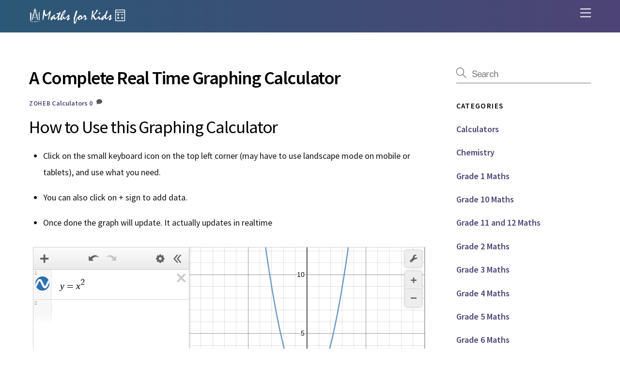

--- FILE ---
content_type: text/html
request_url: https://static.forkids.education/file/h5games/educational-games/2020/graphing-calc/index.html
body_size: 355
content:
<!DOCTYPE html>
<html><head>
<meta name="robots" content="noindex" />
    <script src="https://www.desmos.com/api/v1.5/calculator.js?apiKey=dcb31709b452b1cf9dc26972add0fda6"></script>
</head>
 <body> 
<div id="calculator" style="width: 100%; height: 600px;"></div>

     
     
<script>
  var elt = document.getElementById('calculator');
  var calculator = Desmos.GraphingCalculator(elt);
  calculator.setExpression({ id: 'graph1', latex: 'y=x^2' });
</script>

 </body>
</html>